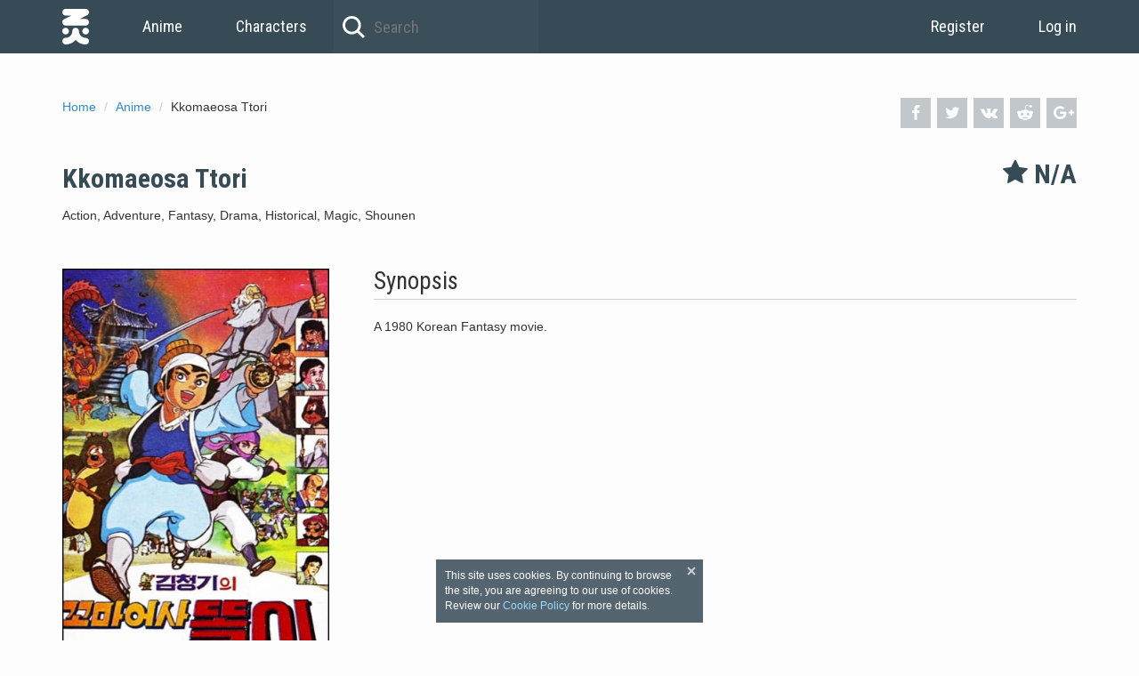

--- FILE ---
content_type: text/html; charset=UTF-8
request_url: https://namikoi.com/anime/846
body_size: 3405
content:
<!DOCTYPE html><html prefix="og: http://ogp.me/ns#" lang="en"><head><meta charset="utf-8"><meta http-equiv="X-UA-Compatible" content="IE=edge"><meta name="viewport" content="width=device-width, initial-scale=1.0"><link href="https://ginko.namikoi.com/images/06238aa.ico" rel="shortcut icon"><link rel="apple-touch-icon" sizes="180x180" href="https://ginko.namikoi.com/images/0136859.png"><link rel="icon" type="image/png" href="https://konata.namikoi.com/images/1cddc0c.png" sizes="32x32"><link rel="icon" type="image/png" href="https://konata.namikoi.com/images/fcf5009.png" sizes="16x16"><link rel="manifest" href="https://ginko.namikoi.com/images/2b9681a.json"><meta name="msapplication-config" content="https://ginko.namikoi.com/images/191d9e6.xml"><link rel="mask-icon" href="https://ginko.namikoi.com/images/c14160e.svg" color="#374b56"><link rel="alternate" href="https://namikoi.com/anime/846" hreflang="x-default" /><link rel="alternate" href="https://en.namikoi.com/anime/846" hreflang="en"><link rel="alternate" href="https://ru.namikoi.com/anime/846" hreflang="ru"><link rel="alternate" href="https://de.namikoi.com/anime/846" hreflang="de"><link rel="alternate" href="https://fr.namikoi.com/anime/846" hreflang="fr"><link rel="alternate" href="https://cs.namikoi.com/anime/846" hreflang="cs"><meta name="robots" content="all"><title>Kkomaeosa Ttori</title><meta name="theme-color" content="#374b56"><meta property="og:site_name" content="NamiKoi"><meta property="og:type" content="website"><meta name="url" content="http://namikoi.com/anime/846"><meta property="og:url" content="http://namikoi.com/anime/846"><meta property="og:title" content="Kkomaeosa Ttori"><meta name="description" content="A 1980 Korean Fantasy movie."><meta property="og:description" content="A 1980 Korean Fantasy movie."><meta property="og:image" content="https://konata.namikoi.com/animes/d26acc07-6d1c-4d5d-808c-4346224771d8/5fc6aadb-e801-439a-a1c9-87014420726e.jpg"><link rel="stylesheet" href="https://fonts.googleapis.com/css?family=Roboto+Condensed:400,700"><link rel="stylesheet" href="https://konata.namikoi.com/css/2785d4f.css?1503737917"></head><body itemscope itemtype="http://schema.org/WebPage"><header><nav class="container"><a class="link-home" href="/">Home</a><a class="link-menu" href="/anime/list">Anime</a><a class="link-menu" href="/characters/list">Characters</a><form class="search-top" method="GET" action="/anime/list"><input class="search-top-input" type="text" name="title" value="" autocomplete="off" placeholder="Search"></form><section class="user-header pull-right"><a class="link-menu" href="/signup">Register</a><a class="link-menu" href="/login">Log in</a></section></nav></header><main class=""><div class="container" itemscope itemtype="http://schema.org/Movie"><link itemprop="url" href="https://namikoi.com/anime/846"><div class="precontent"><div class="precontent-social"><a class="precontent-social-fb" onclick="window.open('https://www.facebook.com/sharer.php?u=http://namikoi.com/anime/846', 'newWindow', 'width=626,height=436'); return false;" href="https://www.facebook.com/sharer.php?u=http://namikoi.com/anime/846" title="Share on Facebook" target="_blank"><i class="i-facebook" aria-hidden="true"></i></a><a class="precontent-social-tw" onclick="window.open('http://twitter.com/intent/tweet?text=Kkomaeosa Ttori - http://namikoi.com/anime/846', 'newWindow', 'width=815,height=436'); return false;" href="https://twitter.com/intent/tweet?text=Kkomaeosa Ttori - http://namikoi.com/anime/846" title="Share on Twitter" target="_blank"><i class="i-twitter" aria-hidden="true"></i></a><a class="precontent-social-vk" onclick="window.open('https://vk.com/share.php?url=http://namikoi.com/anime/846', 'newWindow', 'width=626,height=436'); return false;" href="https://vk.com/share.php?url=http://namikoi.com/anime/846" title="Share on Vkontakte" target="_blank"><i class="i-vkontakte" aria-hidden="true"></i></a><a class="precontent-social-rd" href="https://www.reddit.com/submit?url=http://namikoi.com/anime/846&r=anime" title="Share on Reddit" target="_blank"><i class="i-reddit-alien" aria-hidden="true"></i></a><a class="precontent-social-gp" onclick="window.open('https://plus.google.com/share?url=http://namikoi.com/anime/846', 'newWindow', 'width=500,height=436'); return false;" href="https://plus.google.com/share?url=http://namikoi.com/anime/846" title="Share on Google+" target="_blank"><i class="i-gplus" aria-hidden="true"></i></a></div><ol class="breadcrumbs" itemscope itemtype="http://schema.org/BreadcrumbList"><li itemprop="itemListElement" itemscope itemtype="http://schema.org/ListItem"><a itemprop="item" href="/"><span itemprop="name">Home </span></a><meta itemprop="position" content="1"></li><li itemprop="itemListElement" itemscope itemtype="http://schema.org/ListItem"><a itemprop="item" href="/anime/list"><span itemprop="name">Anime </span></a><meta itemprop="position" content="2"></li><li>Kkomaeosa Ttori</li></ol></div><section class="anime-block anime-title"><h1 itemprop="name">Kkomaeosa Ttori</h1><div class="anime-rating" ><div class="anime-rating-current"><i class="i-star" aria-hidden="true"></i><strong>N/A</strong></div></div><div class="anime-block-container anime-block-tags"><span itemprop="genre">Action</span>,                                            <span itemprop="genre">Adventure</span>,                                            <span itemprop="genre">Fantasy</span>,                                            <span itemprop="genre">Drama</span>,                                            <span itemprop="genre">Historical</span>,                                            <span itemprop="genre">Magic</span>,                                            <span itemprop="genre">Shounen</span></div></section><div class="left"><section class="anime-poster"><img itemprop="image" src="https://konata.namikoi.com/animes/d26acc07-6d1c-4d5d-808c-4346224771d8/5fc6aadb-e801-439a-a1c9-87014420726e.jpg" alt="Kkomaeosa Ttori"></section><section class="anime-status"><div class="anime-statuses"><select autocomplete="off" disabled><option value="">My anime status</option></select></div></section><section class="anime-info"><h2>Information</h2><div class="anime-info-row">Movie (1 ep.)                                    </div><div class="anime-info-row"><meta itemprop="datePublished" content="1980-01-01"><span data-moment="L">1980-01-01</span></div></section><section class="anime-info"><h2>Alternative Titles</h2><div class="anime-info-row"><div class="anime-title-sub"><span class="anime-title-sub-lang">ja:</span><span itemprop="alternativeHeadline">꼬마어사 똘이</span></div></div></section><section class="anime-info"><h2>Fast Navigation</h2><div class="anime-info-row"><a href="/anime/846">Information</a></div></section></div><div class="right"><section class="anime-block"><h2>Synopsis</h2><div class="anime-block-container" itemprop="description">A 1980 Korean Fantasy movie.</div></section></div></div></main><footer><div class="container"><span>© 2026 namikoi.com | <a href="/cdn-cgi/l/email-protection#22515752524d5056624c434f4b494d4b0c414d4f"><span class="__cf_email__" data-cfemail="3e4d4b4e4e514c4a7e505f5357555157105d5153">[email&#160;protected]</span></a></span><div class="pull-right"><span>English</span><span> | </span><a href="http://ru.namikoi.com/anime/846">Русский</a><span> | </span><a href="http://de.namikoi.com/anime/846">Deutsch</a><span> | </span><a href="http://fr.namikoi.com/anime/846">Français</a><span> | </span><a href="http://cs.namikoi.com/anime/846">Čeština</a></div></div></footer><script data-cfasync="false" src="/cdn-cgi/scripts/5c5dd728/cloudflare-static/email-decode.min.js"></script><script src="https://cdnjs.cloudflare.com/ajax/libs/moment.js/2.18.1/moment.min.js"></script><script src="https://konata.namikoi.com/js/ed483db.js?1503737917"></script><link rel="stylesheet" href="https://cdnjs.cloudflare.com/ajax/libs/AlertifyJS/1.10.0/css/alertify.min.css"><link rel="stylesheet" href="https://cdnjs.cloudflare.com/ajax/libs/AlertifyJS/1.10.0/css/themes/default.min.css"><link rel="stylesheet" href="https://cdnjs.cloudflare.com/ajax/libs/bootstrap-datepicker/1.6.4/css/bootstrap-datepicker3.min.css"><link rel="stylesheet" href="https://cdnjs.cloudflare.com/ajax/libs/select2/4.0.3/css/select2.min.css"><script src="https://cdnjs.cloudflare.com/ajax/libs/fetch/2.0.3/fetch.min.js"></script><script src="https://cdnjs.cloudflare.com/ajax/libs/AlertifyJS/1.10.0/alertify.min.js"></script><script src="https://cdnjs.cloudflare.com/ajax/libs/jquery/2.2.2/jquery.min.js"></script><script src="https://cdnjs.cloudflare.com/ajax/libs/twitter-bootstrap/3.3.7/js/bootstrap.min.js"></script><script src="https://cdnjs.cloudflare.com/ajax/libs/bootstrap-datepicker/1.6.4/js/bootstrap-datepicker.min.js"></script><script src="https://cdnjs.cloudflare.com/ajax/libs/select2/4.0.3/js/select2.min.js"></script><script src="https://isla.namikoi.com/js/746e18e.js?1503737917"></script><script>window.app = {routes: {animeStatus: '/anime/status'}, data: {}}; window.define = window.require = function(deps, handler) {typeof handler === 'function' && handler();};</script><script src="https://konata.namikoi.com/js/93e06d0.js?1503737917"></script><script>delete window.define; delete window.require;</script><script>window.app = {routes: {animeStatus: '/anime/status'}, data: {}}; window.define = window.require = function(deps, handler) {typeof handler === 'function' && handler();};</script><script>delete window.define; delete window.require;</script><script src="https://cdnjs.cloudflare.com/ajax/libs/require.js/2.2.0/require.min.js"></script><script>require.config({paths:{ require: 'require' }});</script><div id="cookies" class="cookies"><div class="cookies__close"></div>This site uses cookies. By continuing to browse the site, you are agreeing to our use of cookies. Review our <a href="https://namikoi.com/pages/cookies">Cookie Policy</a> for more details.</div><script>
    !function () {
        var cookies = document.getElementById('cookies');

        cookies.querySelector('.cookies__close').addEventListener('click', function () {
            document.cookie = 'cookies=true;domain=.namikoi.com;expires=' + (new Date(new Date().getTime() + (365 * 24 * 60 * 60 * 1000))).toUTCString() + ';path=/';
            cookies.parentNode.removeChild(cookies);
        });
    }();
</script><script>(function(i,s,o,g,r,a,m){i['GoogleAnalyticsObject']=r;i[r]=i[r]||function(){(i[r].q=i[r].q||[]).push(arguments)},i[r].l=1*new Date();a=s.createElement(o),m=s.getElementsByTagName(o)[0];a.async=1;a.src=g;m.parentNode.insertBefore(a,m)})(window,document,'script','https://www.google-analytics.com/analytics.js','ga');ga('create', 'UA-59525104-1', 'auto');ga('send', 'pageview');</script><script type="text/javascript"> (function (d, w, c) { (w[c] = w[c] || []).push(function() { try { w.yaCounter36213385 = new Ya.Metrika2({ id:36213385, clickmap:true, trackLinks:true, accurateTrackBounce:true, webvisor:true, trackHash:true }); } catch(e) { } }); var n = d.getElementsByTagName("script")[0], s = d.createElement("script"), f = function () { n.parentNode.insertBefore(s, n); }; s.type = "text/javascript"; s.async = true; s.src = "https://mc.yandex.ru/metrika/tag.js"; if (w.opera == "[object Opera]") { d.addEventListener("DOMContentLoaded", f, false); } else { f(); } })(document, window, "yandex_metrika_callbacks2"); </script><noscript><div><img src="https://mc.yandex.ru/watch/36213385" style="position:absolute; left:-9999px;" alt="" /></div></noscript><script defer src="https://static.cloudflareinsights.com/beacon.min.js/vcd15cbe7772f49c399c6a5babf22c1241717689176015" integrity="sha512-ZpsOmlRQV6y907TI0dKBHq9Md29nnaEIPlkf84rnaERnq6zvWvPUqr2ft8M1aS28oN72PdrCzSjY4U6VaAw1EQ==" data-cf-beacon='{"version":"2024.11.0","token":"d15dd1f4de014ff28ad6aed6feff3ccb","r":1,"server_timing":{"name":{"cfCacheStatus":true,"cfEdge":true,"cfExtPri":true,"cfL4":true,"cfOrigin":true,"cfSpeedBrain":true},"location_startswith":null}}' crossorigin="anonymous"></script>
</body></html>